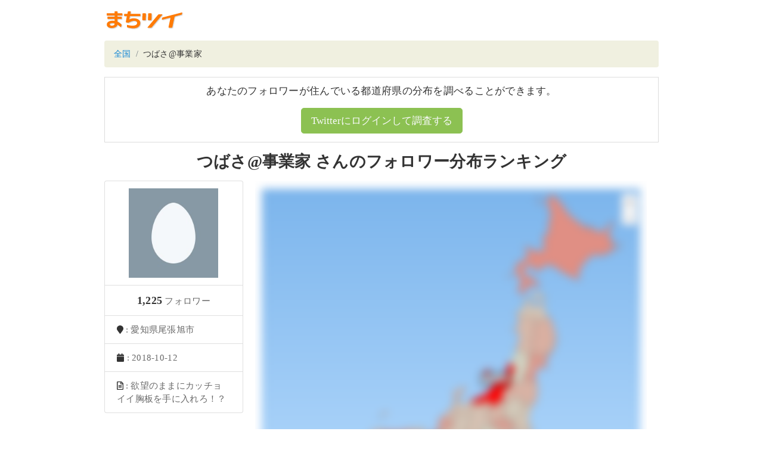

--- FILE ---
content_type: text/html; charset=utf-8
request_url: https://twitter-ranking.userlocal.jp/u/uizgzlrirhlthliryqtho
body_size: 2317
content:
<!DOCTYPE html>
<html lang="ja" class="h-100">
  <head>
    <title>つばさ@事業家 さんのフォロワー分布ランキング - TwitterRanking</title>

    <meta charset="UTF-8">
    <meta name="csrf-param" content="authenticity_token" />
<meta name="csrf-token" content="BV1RrPbFB8fCzdHzVBFIcwASxVc3xiTHIcc241OSbhq4UINnnUuOz9Fngdt3ntKDVUgwV-wo-gEBCyqxyqb-nA" />
    

    <meta name="viewport" content="width=device-width, initial-scale=1, shrink-to-fit=no">
    <meta property="og:image" content="https://twitter-ranking.userlocal.jp/images/ogp.png">
    <meta property="og:site_name" content="まちツイ">
    <meta property="og:locale" content="ja_JP">
    <meta name="keywords" content="Twitter,twitter,ツイッター,フォロワー,分布,フォロワー数,人気,ランキング,ranking">
    <meta property="og:url" content="https://twitter-ranking.userlocal.jp/u/uizgzlrirhlthliryqtho">
    <meta property="og:description" content="あなたのツイッターフォロワーは何県に多いかヒートマップ分析！">
    <meta name="description" content="あなたのツイッターフォロワーは何県に多いかヒートマップ分析！">
    <meta name="twitter:card" content="summary_large_image">
      <meta property="og:title" content="つばさ@事業家 さんのツイッターフォロワー分布ランキング">
  <meta property="og:type" content="article">


    <script src="/packs/javascripts/vendor-js-f9340218f348c21344e7.js"></script>
<script src="/packs/javascripts/user-f9340218f348c21344e7.js"></script>
<link rel="stylesheet" media="all" href="/packs/stylesheets/user-f9340218f348c21344e7.css" />
  </head>

  <body>
    <!-- Google Tag Manager -->
    <noscript><iframe src="//www.googletagmanager.com/ns.html?id=GTM-55B6G6"
    height="0" width="0" style="display:none;visibility:hidden"></iframe></noscript>
    <script>(function(w,d,s,l,i){w[l]=w[l]||[];w[l].push({'gtm.start':
    new Date().getTime(),event:'gtm.js'});var f=d.getElementsByTagName(s)[0],
    j=d.createElement(s),dl=l!='dataLayer'?'&l='+l:'';j.async=true;j.src=
    '//www.googletagmanager.com/gtm.js?id='+i+dl;f.parentNode.insertBefore(j,f);
    })(window,document,'script','dataLayer','GTM-55B6G6');</script>
    <!-- End Google Tag Manager -->

    <header>
      <div class="container text-center py-3">
        <div class="row">
          <div class="col-md-1">
            <a href="/"><img src="/images/logo.gif" /></a>
          </div>
        </div>
      </div>
    </header>

    <div class="container pb-3">
      <div class="breadcrumb mb-3">
          <li class="breadcrumb-item">
            <a href="/">全国</a>
          </li>
          <li class="breadcrumb-item">
            つばさ@事業家
          </li>
      </div>
      

      
  <div class="machitwi-auth-panel mb-3">
    <p class="text-center panel-text">あなたのフォロワーが住んでいる都道府県の分布を調べることができます。</p>
    <div class="text-center mb-1">
      <button onclick="location.href='http://city.nakanohito.jp/form/request'" class="btn btn-success btn-lg text-light">Twitterにログインして調査する</button>
    </div>
  </div>


<h3 class="user-title text-center mb-3">つばさ@事業家 さんのフォロワー分布ランキング</h3>

<div class="row mx-0">
  <div class="col-xs-12 col-md-3 text-center px-0 mb-2">
    <ul class="list-group">
      <li class="list-group-item">
        <img class="profile-icon" onerror="this.src=&#39;/images/no_icon.png&#39;" src="https://pbs.twimg.com/profile_images/1093109007563124737/VNMIrYxt_200x200.jpg" />
      </li>
      <li class="list-group-item text-center px-2">
        <span class="profile-follower">1,225</span>
        <span class="profile-text"> フォロワー</span>
      </li>
      <li class="list-group-item text-left">
        <i class="fa fa-map-marker" aria-hidden="true"></i>
        <span class="profile-text">: 愛知県尾張旭市</span>
      </li>
      <li class="list-group-item text-left">
        <i class="fa fa-calendar" aria-hidden="true"></i>
        <span class="profile-text">: 2018-10-12</span>
      </li>
      <li class="list-group-item text-left">
        <i class="far fa-file-alt" aria-hidden="true"></i>
        <span class="profile-text">: 欲望のままにカッチョイイ胸板を手に入れろ！？</span>
      </li>
    </ul>
  </div>

    <div class="col-xs-12 col-md-9 text-center user-content">
      <img class="w-100" src="/images/dummy_bunpu.png" />
    </div>
  <div id="linked-prefs" data-prefs="null"></div>
</div>

    </div>

    <footer class="text-center py-4 bg-dark text-white-50">
      <div class="pt-2 pb-4">
        <a target="_blank" class="text-white pointer" href="http://social.userlocal.jp/?stage=tw_unreg">削除依頼フォーム</a>
      </div>
      <div class="p-2">
        <a target="_blank" class="text-white-50" href="https://www.userlocal.jp">企業情報</a>
      </div>
      <small class="copyright">© 2007-2026 User Local,Inc. All Rights Reserved.</small>
    </footer>
  </body>
</html>
